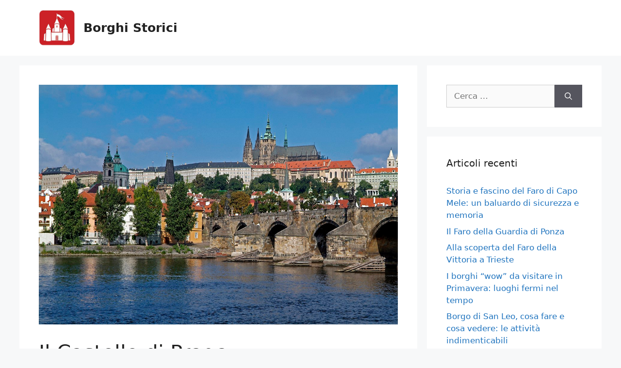

--- FILE ---
content_type: text/html; charset=utf-8
request_url: https://www.google.com/recaptcha/api2/aframe
body_size: 267
content:
<!DOCTYPE HTML><html><head><meta http-equiv="content-type" content="text/html; charset=UTF-8"></head><body><script nonce="R8S9hB-2bpbWlgFayQk-gA">/** Anti-fraud and anti-abuse applications only. See google.com/recaptcha */ try{var clients={'sodar':'https://pagead2.googlesyndication.com/pagead/sodar?'};window.addEventListener("message",function(a){try{if(a.source===window.parent){var b=JSON.parse(a.data);var c=clients[b['id']];if(c){var d=document.createElement('img');d.src=c+b['params']+'&rc='+(localStorage.getItem("rc::a")?sessionStorage.getItem("rc::b"):"");window.document.body.appendChild(d);sessionStorage.setItem("rc::e",parseInt(sessionStorage.getItem("rc::e")||0)+1);localStorage.setItem("rc::h",'1769024925684');}}}catch(b){}});window.parent.postMessage("_grecaptcha_ready", "*");}catch(b){}</script></body></html>